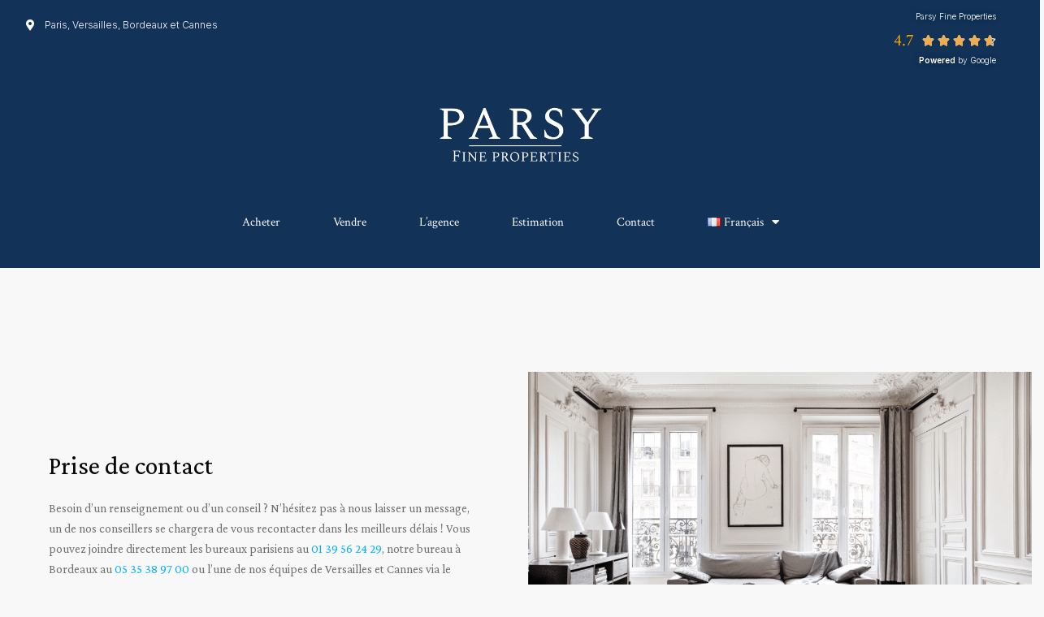

--- FILE ---
content_type: text/css; charset=UTF-8
request_url: https://parsyfineproperties.fr/wp-content/uploads/elementor/css/post-6.css?ver=1710704723
body_size: -254
content:
.elementor-kit-6{--e-global-color-primary:#1A4170;--e-global-color-secondary:#54595F;--e-global-color-text:#7A7A7A;--e-global-color-accent:#61CE70;--e-global-color-11fc17d:#1A4170;--e-global-color-903d2a5:#123257;--e-global-typography-primary-font-family:"Crimson Pro";--e-global-typography-primary-font-weight:600;--e-global-typography-secondary-font-family:"Crimson Pro";--e-global-typography-secondary-font-weight:400;--e-global-typography-text-font-family:"Crimson Pro";--e-global-typography-text-font-weight:400;--e-global-typography-accent-font-family:"Crimson Pro";--e-global-typography-accent-font-weight:500;--e-global-typography-93c2e48-font-family:"Fanwood Text";--e-global-typography-93c2e48-font-weight:600;font-family:"Crimson Text", Sans-serif;}.elementor-kit-6 h1{font-family:"Crimson Text", Sans-serif;}.elementor-kit-6 h2{font-family:"Crimson Text", Sans-serif;}.elementor-section.elementor-section-boxed > .elementor-container{max-width:960px;}.e-con{--container-max-width:960px;}.elementor-widget:not(:last-child){margin-block-end:20px;}.elementor-element{--widgets-spacing:20px 20px;}{}h1.entry-title{display:var(--page-title-display);}.elementor-kit-6 e-page-transition{background-color:#FFBC7D;}@media(max-width:1024px){.elementor-section.elementor-section-boxed > .elementor-container{max-width:1024px;}.e-con{--container-max-width:1024px;}}@media(max-width:800px){.elementor-section.elementor-section-boxed > .elementor-container{max-width:990px;}.e-con{--container-max-width:990px;}}

--- FILE ---
content_type: text/css; charset=UTF-8
request_url: https://parsyfineproperties.fr/wp-content/uploads/elementor/css/post-7184.css?ver=1710704929
body_size: 63
content:
.elementor-7184 .elementor-element.elementor-element-9b16010 > .elementor-container{max-width:1300px;}.elementor-7184 .elementor-element.elementor-element-9b16010{padding:120px 0px 120px 0px;}.elementor-bc-flex-widget .elementor-7184 .elementor-element.elementor-element-2ec62722.elementor-column .elementor-widget-wrap{align-items:center;}.elementor-7184 .elementor-element.elementor-element-2ec62722.elementor-column.elementor-element[data-element_type="column"] > .elementor-widget-wrap.elementor-element-populated{align-content:center;align-items:center;}.elementor-7184 .elementor-element.elementor-element-2ec62722 > .elementor-element-populated{padding:0px 60px 0px 60px;}.elementor-7184 .elementor-element.elementor-element-260bbd7{text-align:left;}.elementor-7184 .elementor-element.elementor-element-260bbd7 .bdt-ep-advanced-heading-main-title-inner{color:#050505;-webkit-text-stroke-color:#050505;font-family:var( --e-global-typography-secondary-font-family ), Sans-serif;font-weight:var( --e-global-typography-secondary-font-weight );}.elementor-7184 .elementor-element.elementor-element-260bbd7 > .elementor-widget-container{margin:0px 0px 0px 0px;padding:0px 0px 0px 0px;}.elementor-7184 .elementor-element.elementor-element-4a207f2c{text-align:left;color:#6F6F6F;font-family:var( --e-global-typography-secondary-font-family ), Sans-serif;font-weight:var( --e-global-typography-secondary-font-weight );}.elementor-7184 .elementor-element.elementor-element-e147290{width:var( --container-widget-width, 100.222% );max-width:100.222%;--container-widget-width:100.222%;--container-widget-flex-grow:0;}.elementor-7184 .elementor-element.elementor-element-e147290.elementor-element{--flex-grow:0;--flex-shrink:0;}.elementor-bc-flex-widget .elementor-7184 .elementor-element.elementor-element-2dcb911a.elementor-column .elementor-widget-wrap{align-items:center;}.elementor-7184 .elementor-element.elementor-element-2dcb911a.elementor-column.elementor-element[data-element_type="column"] > .elementor-widget-wrap.elementor-element-populated{align-content:center;align-items:center;}.elementor-7184 .elementor-element.elementor-element-2dcb911a.elementor-column > .elementor-widget-wrap{justify-content:center;}.elementor-7184 .elementor-element.elementor-element-eb1bbb0 > .elementor-element-populated{padding:60px 60px 60px 60px;}.elementor-7184 .elementor-element.elementor-element-5be309a6{text-align:left;}.elementor-7184 .elementor-element.elementor-element-5be309a6 .bdt-ep-advanced-heading-main-title-inner{color:#050505;-webkit-text-stroke-color:#050505;font-family:var( --e-global-typography-secondary-font-family ), Sans-serif;font-weight:var( --e-global-typography-secondary-font-weight );}.elementor-7184 .elementor-element.elementor-element-5be309a6 > .elementor-widget-container{margin:0px 0px 0px 0px;padding:0px 0px 0px 0px;}.elementor-widget .tippy-tooltip .tippy-content{text-align:center;}@media(max-width:1024px) and (min-width:801px){.elementor-7184 .elementor-element.elementor-element-2ec62722{width:100%;}.elementor-7184 .elementor-element.elementor-element-2dcb911a{width:100%;}}@media(max-width:1024px){.elementor-7184 .elementor-element.elementor-element-9b16010{padding:80px 30px 80px 30px;}.elementor-7184 .elementor-element.elementor-element-2ec62722 > .elementor-element-populated{padding:30px 30px 0px 30px;}}@media(max-width:800px){.elementor-7184 .elementor-element.elementor-element-9b16010{padding:50px 15px 50px 15px;}.elementor-7184 .elementor-element.elementor-element-2ec62722 > .elementor-element-populated{padding:20px 10px 0px 10px;}}

--- FILE ---
content_type: text/css; charset=UTF-8
request_url: https://parsyfineproperties.fr/wp-content/uploads/elementor/css/post-85.css?ver=1710704724
body_size: 612
content:
.elementor-85 .elementor-element.elementor-element-11cde88:not(.elementor-motion-effects-element-type-background), .elementor-85 .elementor-element.elementor-element-11cde88 > .elementor-motion-effects-container > .elementor-motion-effects-layer{background-color:#123257;}.elementor-85 .elementor-element.elementor-element-11cde88{transition:background 0.3s, border 0.3s, border-radius 0.3s, box-shadow 0.3s;margin-top:-2px;margin-bottom:-2px;}.elementor-85 .elementor-element.elementor-element-11cde88 > .elementor-background-overlay{transition:background 0.3s, border-radius 0.3s, opacity 0.3s;}.elementor-85 .elementor-element.elementor-element-45527c2 .elementor-icon-list-icon i{color:#FDFDFD;transition:color 0.3s;}.elementor-85 .elementor-element.elementor-element-45527c2 .elementor-icon-list-icon svg{fill:#FDFDFD;transition:fill 0.3s;}.elementor-85 .elementor-element.elementor-element-45527c2{--e-icon-list-icon-size:14px;--icon-vertical-offset:0px;}.elementor-85 .elementor-element.elementor-element-45527c2 .elementor-icon-list-item > .elementor-icon-list-text, .elementor-85 .elementor-element.elementor-element-45527c2 .elementor-icon-list-item > a{font-family:"Inter", Sans-serif;font-size:12px;font-weight:300;}.elementor-85 .elementor-element.elementor-element-45527c2 .elementor-icon-list-text{color:#FFFFFF;transition:color 0.3s;}.elementor-85 .elementor-element.elementor-element-45527c2 > .elementor-widget-container{padding:0% 0% 0% 2%;}.elementor-bc-flex-widget .elementor-85 .elementor-element.elementor-element-77a4ab1.elementor-column .elementor-widget-wrap{align-items:flex-start;}.elementor-85 .elementor-element.elementor-element-77a4ab1.elementor-column.elementor-element[data-element_type="column"] > .elementor-widget-wrap.elementor-element-populated{align-content:flex-start;align-items:flex-start;}.elementor-85 .elementor-element.elementor-element-77a4ab1.elementor-column > .elementor-widget-wrap{justify-content:flex-end;}.elementor-85 .elementor-element.elementor-element-77a4ab1 > .elementor-widget-wrap > .elementor-widget:not(.elementor-widget__width-auto):not(.elementor-widget__width-initial):not(:last-child):not(.elementor-absolute){margin-bottom:0px;}.elementor-85 .elementor-element.elementor-element-77a4ab1 > .elementor-element-populated{padding:0% 7% 0% 0%;}.elementor-85 .elementor-element.elementor-element-8833e0b{text-align:right;color:#FFFFFF;font-family:"Inter", Sans-serif;font-size:10px;text-shadow:0px 0px 10px rgba(0,0,0,0.3);}.elementor-85 .elementor-element.elementor-element-8833e0b > .elementor-widget-container{margin:0% 0% -2% 0%;padding:0px 0px 0px 0px;}.elementor-85 .elementor-element.elementor-element-882db42{text-align:right;}.elementor-85 .elementor-element.elementor-element-882db42 .elementor-star-rating__title{color:#FFA600;font-size:21px;font-weight:500;}.elementor-85 .elementor-element.elementor-element-882db42 .elementor-star-rating{font-size:15px;}body:not(.rtl) .elementor-85 .elementor-element.elementor-element-882db42 .elementor-star-rating i:not(:last-of-type){margin-right:4px;}body.rtl .elementor-85 .elementor-element.elementor-element-882db42 .elementor-star-rating i:not(:last-of-type){margin-left:4px;}.elementor-85 .elementor-element.elementor-element-882db42 .elementor-star-rating i{color:#F9F9F8;}.elementor-85 .elementor-element.elementor-element-882db42 > .elementor-widget-container{margin:0% 0% 0% 0%;padding:0% 0% 0% 0%;}.elementor-85 .elementor-element.elementor-element-bc9175f{text-align:right;color:#FFFFFF;font-family:"Inter", Sans-serif;font-size:10px;text-shadow:0px 0px 10px rgba(0,0,0,0.3);}.elementor-85 .elementor-element.elementor-element-bc9175f > .elementor-widget-container{margin:0% 0% 0% 0%;padding:0px 0px 0px 0px;}.elementor-85 .elementor-element.elementor-element-75febf7{text-align:center;}.elementor-85 .elementor-element.elementor-element-75febf7 img{width:67%;}.elementor-85 .elementor-element.elementor-element-75febf7 > .elementor-widget-container{margin:-15px -15px -15px -15px;}.elementor-85 .elementor-element.elementor-element-8350688 .elementor-menu-toggle{margin:0 auto;}.elementor-85 .elementor-element.elementor-element-8350688 .elementor-nav-menu .elementor-item{font-weight:400;}.elementor-85 .elementor-element.elementor-element-8350688 .elementor-nav-menu--main .elementor-item{color:#FFFFFF;fill:#FFFFFF;}.elementor-85 .elementor-element.elementor-element-8350688 .elementor-nav-menu--main .elementor-item:hover,
					.elementor-85 .elementor-element.elementor-element-8350688 .elementor-nav-menu--main .elementor-item.elementor-item-active,
					.elementor-85 .elementor-element.elementor-element-8350688 .elementor-nav-menu--main .elementor-item.highlighted,
					.elementor-85 .elementor-element.elementor-element-8350688 .elementor-nav-menu--main .elementor-item:focus{color:#FFFFFF;fill:#FFFFFF;}.elementor-85 .elementor-element.elementor-element-8350688 .elementor-nav-menu--main .elementor-item.elementor-item-active{color:#FFFFFF;}.elementor-85 .elementor-element.elementor-element-8350688{--e-nav-menu-horizontal-menu-item-margin:calc( 25px / 2 );}.elementor-85 .elementor-element.elementor-element-8350688 .elementor-nav-menu--main:not(.elementor-nav-menu--layout-horizontal) .elementor-nav-menu > li:not(:last-child){margin-bottom:25px;}.elementor-85 .elementor-element.elementor-element-8350688 > .elementor-widget-container{margin:0px 23px 23px 0px;}.elementor-85 .elementor-element.elementor-element-4b937ac2:not(.elementor-motion-effects-element-type-background), .elementor-85 .elementor-element.elementor-element-4b937ac2 > .elementor-motion-effects-container > .elementor-motion-effects-layer{background-color:var( --e-global-color-903d2a5 );}.elementor-85 .elementor-element.elementor-element-4b937ac2{transition:background 0.3s, border 0.3s, border-radius 0.3s, box-shadow 0.3s;}.elementor-85 .elementor-element.elementor-element-4b937ac2 > .elementor-background-overlay{transition:background 0.3s, border-radius 0.3s, opacity 0.3s;}.elementor-85 .elementor-element.elementor-element-1de7a9e9:not(.elementor-motion-effects-element-type-background) > .elementor-widget-wrap, .elementor-85 .elementor-element.elementor-element-1de7a9e9 > .elementor-widget-wrap > .elementor-motion-effects-container > .elementor-motion-effects-layer{background-color:#2F010100;}.elementor-85 .elementor-element.elementor-element-1de7a9e9 > .elementor-element-populated{transition:background 0.3s, border 0.3s, border-radius 0.3s, box-shadow 0.3s;}.elementor-85 .elementor-element.elementor-element-1de7a9e9 > .elementor-element-populated > .elementor-background-overlay{transition:background 0.3s, border-radius 0.3s, opacity 0.3s;}.elementor-85 .elementor-element.elementor-element-18287840 .elementor-menu-toggle{margin:0 auto;background-color:#563C3C00;}.elementor-85 .elementor-element.elementor-element-18287840 .elementor-nav-menu .elementor-item{font-family:var( --e-global-typography-primary-font-family ), Sans-serif;font-weight:var( --e-global-typography-primary-font-weight );}.elementor-85 .elementor-element.elementor-element-18287840 .elementor-nav-menu--main .elementor-item{color:var( --e-global-color-primary );fill:var( --e-global-color-primary );}.elementor-85 .elementor-element.elementor-element-18287840 div.elementor-menu-toggle{color:#FFFFFF;}.elementor-85 .elementor-element.elementor-element-18287840 div.elementor-menu-toggle svg{fill:#FFFFFF;}.elementor-widget .tippy-tooltip .tippy-content{text-align:center;}@media(max-width:800px){.elementor-85 .elementor-element.elementor-element-4b937ac2{z-index:3;}.elementor-85 .elementor-element.elementor-element-1de7a9e9{width:20%;}.elementor-bc-flex-widget .elementor-85 .elementor-element.elementor-element-1de7a9e9.elementor-column .elementor-widget-wrap{align-items:center;}.elementor-85 .elementor-element.elementor-element-1de7a9e9.elementor-column.elementor-element[data-element_type="column"] > .elementor-widget-wrap.elementor-element-populated{align-content:center;align-items:center;}.elementor-85 .elementor-element.elementor-element-1de7a9e9 > .elementor-element-populated{padding:0px 0px 0px 0px;}.elementor-85 .elementor-element.elementor-element-18287840{--nav-menu-icon-size:18px;}.elementor-85 .elementor-element.elementor-element-18287840 > .elementor-widget-container{padding:4% 4% 4% 4%;}.elementor-85 .elementor-element.elementor-element-28467579{width:60%;}.elementor-85 .elementor-element.elementor-element-28467579 > .elementor-element-populated{margin:0px 0px 0px 0px;--e-column-margin-right:0px;--e-column-margin-left:0px;padding:0px 0px 0px 0px;}.elementor-85 .elementor-element.elementor-element-1a895d06 img{width:40%;}.elementor-85 .elementor-element.elementor-element-1a895d06 > .elementor-widget-container{margin:0px 0px 0px 0px;padding:0px 0px 0px 0px;}.elementor-85 .elementor-element.elementor-element-587e5cb6{width:20%;}.elementor-bc-flex-widget .elementor-85 .elementor-element.elementor-element-587e5cb6.elementor-column .elementor-widget-wrap{align-items:center;}.elementor-85 .elementor-element.elementor-element-587e5cb6.elementor-column.elementor-element[data-element_type="column"] > .elementor-widget-wrap.elementor-element-populated{align-content:center;align-items:center;}.elementor-85 .elementor-element.elementor-element-587e5cb6.elementor-column > .elementor-widget-wrap{justify-content:center;}}@media(min-width:801px){.elementor-85 .elementor-element.elementor-element-d5ba0c3{width:100%;}}

--- FILE ---
content_type: text/css; charset=UTF-8
request_url: https://parsyfineproperties.fr/wp-content/uploads/elementor/css/post-94.css?ver=1710704724
body_size: 778
content:
.elementor-94 .elementor-element.elementor-element-51e41f4b > .elementor-background-overlay{background-color:#123257;opacity:1;}.elementor-94 .elementor-element.elementor-element-51e41f4b{margin-top:0px;margin-bottom:0px;padding:29px 20px 15px 020px;z-index:0;}.elementor-94 .elementor-element.elementor-element-58b440ea.elementor-column > .elementor-widget-wrap{justify-content:center;}.elementor-94 .elementor-element.elementor-element-57a866a{margin-top:020px;margin-bottom:020px;padding:0% 5% 0% 5%;}.elementor-94 .elementor-element.elementor-element-6d5f5938 > .elementor-element-populated{margin:0px 0px 0px 0px;--e-column-margin-right:0px;--e-column-margin-left:0px;padding:0em 03em 0em 5em;}.elementor-94 .elementor-element.elementor-element-7b1abc3e .elementor-heading-title{color:#FFFFFF;font-family:"Playfair Display", Sans-serif;font-size:20px;font-weight:600;letter-spacing:1px;}.elementor-94 .elementor-element.elementor-element-6a90b6df{text-align:justify;color:#FFFFFFF0;font-family:"Crimson Pro", Sans-serif;font-weight:300;}.elementor-94 .elementor-element.elementor-element-6a90b6df > .elementor-widget-container{margin:0px 0px -10px 0px;}.elementor-94 .elementor-element.elementor-element-7b59c583 > .elementor-element-populated{padding:0em 1em 0em 0em;}.elementor-94 .elementor-element.elementor-element-3985fcdd .elementor-heading-title{color:#FFFFFF;font-family:"Playfair Display", Sans-serif;font-size:20px;font-weight:600;letter-spacing:1px;}.elementor-94 .elementor-element.elementor-element-38c55a76 .elementor-icon-list-items:not(.elementor-inline-items) .elementor-icon-list-item:not(:last-child){padding-bottom:calc(5px/2);}.elementor-94 .elementor-element.elementor-element-38c55a76 .elementor-icon-list-items:not(.elementor-inline-items) .elementor-icon-list-item:not(:first-child){margin-top:calc(5px/2);}.elementor-94 .elementor-element.elementor-element-38c55a76 .elementor-icon-list-items.elementor-inline-items .elementor-icon-list-item{margin-right:calc(5px/2);margin-left:calc(5px/2);}.elementor-94 .elementor-element.elementor-element-38c55a76 .elementor-icon-list-items.elementor-inline-items{margin-right:calc(-5px/2);margin-left:calc(-5px/2);}body.rtl .elementor-94 .elementor-element.elementor-element-38c55a76 .elementor-icon-list-items.elementor-inline-items .elementor-icon-list-item:after{left:calc(-5px/2);}body:not(.rtl) .elementor-94 .elementor-element.elementor-element-38c55a76 .elementor-icon-list-items.elementor-inline-items .elementor-icon-list-item:after{right:calc(-5px/2);}.elementor-94 .elementor-element.elementor-element-38c55a76 .elementor-icon-list-icon i{color:#FFFFFF;transition:color 0.3s;}.elementor-94 .elementor-element.elementor-element-38c55a76 .elementor-icon-list-icon svg{fill:#FFFFFF;transition:fill 0.3s;}.elementor-94 .elementor-element.elementor-element-38c55a76{--e-icon-list-icon-size:7px;--icon-vertical-offset:0px;}.elementor-94 .elementor-element.elementor-element-38c55a76 .elementor-icon-list-item > .elementor-icon-list-text, .elementor-94 .elementor-element.elementor-element-38c55a76 .elementor-icon-list-item > a{font-family:"Crimson Pro", Sans-serif;font-weight:300;}.elementor-94 .elementor-element.elementor-element-38c55a76 .elementor-icon-list-text{color:#FFFFFF;transition:color 0.3s;}.elementor-94 .elementor-element.elementor-element-2c56c58.elementor-column > .elementor-widget-wrap{justify-content:flex-end;}.elementor-94 .elementor-element.elementor-element-2c56c58 > .elementor-element-populated{padding:0px 0px 0px 0px;}.elementor-94 .elementor-element.elementor-element-52397756 .elementor-heading-title{color:#FFFFFF;font-family:"Playfair Display", Sans-serif;font-size:20px;font-weight:600;letter-spacing:1px;}.elementor-94 .elementor-element.elementor-element-40acd01c .elementor-icon-list-items:not(.elementor-inline-items) .elementor-icon-list-item:not(:last-child){padding-bottom:calc(20px/2);}.elementor-94 .elementor-element.elementor-element-40acd01c .elementor-icon-list-items:not(.elementor-inline-items) .elementor-icon-list-item:not(:first-child){margin-top:calc(20px/2);}.elementor-94 .elementor-element.elementor-element-40acd01c .elementor-icon-list-items.elementor-inline-items .elementor-icon-list-item{margin-right:calc(20px/2);margin-left:calc(20px/2);}.elementor-94 .elementor-element.elementor-element-40acd01c .elementor-icon-list-items.elementor-inline-items{margin-right:calc(-20px/2);margin-left:calc(-20px/2);}body.rtl .elementor-94 .elementor-element.elementor-element-40acd01c .elementor-icon-list-items.elementor-inline-items .elementor-icon-list-item:after{left:calc(-20px/2);}body:not(.rtl) .elementor-94 .elementor-element.elementor-element-40acd01c .elementor-icon-list-items.elementor-inline-items .elementor-icon-list-item:after{right:calc(-20px/2);}.elementor-94 .elementor-element.elementor-element-40acd01c .elementor-icon-list-icon i{color:#FFFFFF;transition:color 0.3s;}.elementor-94 .elementor-element.elementor-element-40acd01c .elementor-icon-list-icon svg{fill:#FFFFFF;transition:fill 0.3s;}.elementor-94 .elementor-element.elementor-element-40acd01c{--e-icon-list-icon-size:15px;--icon-vertical-offset:0px;}.elementor-94 .elementor-element.elementor-element-40acd01c .elementor-icon-list-item > .elementor-icon-list-text, .elementor-94 .elementor-element.elementor-element-40acd01c .elementor-icon-list-item > a{font-family:"Crimson Pro", Sans-serif;font-weight:300;}.elementor-94 .elementor-element.elementor-element-40acd01c .elementor-icon-list-text{color:#FFFFFF;transition:color 0.3s;}.elementor-bc-flex-widget .elementor-94 .elementor-element.elementor-element-1487ac2c.elementor-column .elementor-widget-wrap{align-items:center;}.elementor-94 .elementor-element.elementor-element-1487ac2c.elementor-column.elementor-element[data-element_type="column"] > .elementor-widget-wrap.elementor-element-populated{align-content:center;align-items:center;}.elementor-94 .elementor-element.elementor-element-7833d274 img{width:40%;}.elementor-94 .elementor-element.elementor-element-7833d274 > .elementor-widget-container{margin:-30px -30px -30px -30px;}.elementor-94 .elementor-element.elementor-element-179adcfb{--divider-border-style:solid;--divider-color:#78787830;--divider-border-width:1px;}.elementor-94 .elementor-element.elementor-element-179adcfb .elementor-divider-separator{width:100%;}.elementor-94 .elementor-element.elementor-element-179adcfb .elementor-divider{padding-block-start:2px;padding-block-end:2px;}.elementor-bc-flex-widget .elementor-94 .elementor-element.elementor-element-49f74993.elementor-column .elementor-widget-wrap{align-items:center;}.elementor-94 .elementor-element.elementor-element-49f74993.elementor-column.elementor-element[data-element_type="column"] > .elementor-widget-wrap.elementor-element-populated{align-content:center;align-items:center;}.elementor-94 .elementor-element.elementor-element-49f74993 > .elementor-element-populated{padding:0px 0px 0px 0px;}.elementor-94 .elementor-element.elementor-element-5bde4d1a{color:#FFFFFF;font-size:13px;}.elementor-94 .elementor-element.elementor-element-5bde4d1a.elementor-element{--flex-grow:0;--flex-shrink:0;}.elementor-bc-flex-widget .elementor-94 .elementor-element.elementor-element-33274b08.elementor-column .elementor-widget-wrap{align-items:center;}.elementor-94 .elementor-element.elementor-element-33274b08.elementor-column.elementor-element[data-element_type="column"] > .elementor-widget-wrap.elementor-element-populated{align-content:center;align-items:center;}.elementor-bc-flex-widget .elementor-94 .elementor-element.elementor-element-20d2de59.elementor-column .elementor-widget-wrap{align-items:center;}.elementor-94 .elementor-element.elementor-element-20d2de59.elementor-column.elementor-element[data-element_type="column"] > .elementor-widget-wrap.elementor-element-populated{align-content:center;align-items:center;}.elementor-94 .elementor-element.elementor-element-20d2de59 > .elementor-element-populated{padding:0px 0px 0px 0px;}.elementor-94 .elementor-element.elementor-element-156fee3a{--grid-template-columns:repeat(0, auto);--icon-size:20px;--grid-column-gap:5px;--grid-row-gap:0px;}.elementor-94 .elementor-element.elementor-element-156fee3a .elementor-widget-container{text-align:right;}.elementor-94 .elementor-element.elementor-element-156fee3a .elementor-social-icon{background-color:#FFFFFF00;}.elementor-94 .elementor-element.elementor-element-156fee3a .elementor-social-icon i{color:#FFFFFF;}.elementor-94 .elementor-element.elementor-element-156fee3a .elementor-social-icon svg{fill:#FFFFFF;}.elementor-widget .tippy-tooltip .tippy-content{text-align:center;}@media(min-width:801px){.elementor-94 .elementor-element.elementor-element-58b440ea{width:100%;}.elementor-94 .elementor-element.elementor-element-6d5f5938{width:34.121%;}.elementor-94 .elementor-element.elementor-element-7b59c583{width:24.088%;}.elementor-94 .elementor-element.elementor-element-2c56c58{width:16.77%;}.elementor-94 .elementor-element.elementor-element-49f74993{width:49%;}.elementor-94 .elementor-element.elementor-element-33274b08{width:21.954%;}.elementor-94 .elementor-element.elementor-element-20d2de59{width:28.233%;}}@media(max-width:1024px) and (min-width:801px){.elementor-94 .elementor-element.elementor-element-6d5f5938{width:33%;}.elementor-94 .elementor-element.elementor-element-7b59c583{width:33%;}.elementor-94 .elementor-element.elementor-element-2c56c58{width:33%;}.elementor-94 .elementor-element.elementor-element-49f74993{width:49%;}.elementor-94 .elementor-element.elementor-element-20d2de59{width:45%;}}@media(max-width:1024px){.elementor-94 .elementor-element.elementor-element-58b440ea > .elementor-element-populated{margin:30px 10px 0px 10px;--e-column-margin-right:10px;--e-column-margin-left:10px;}.elementor-94 .elementor-element.elementor-element-57a866a{padding:0px 0px 30px 0px;}.elementor-94 .elementor-element.elementor-element-6d5f5938 > .elementor-element-populated{margin:0px 0px 30px 0px;--e-column-margin-right:0px;--e-column-margin-left:0px;}.elementor-94 .elementor-element.elementor-element-7b1abc3e .elementor-heading-title{font-size:19px;}.elementor-94 .elementor-element.elementor-element-6a90b6df > .elementor-widget-container{margin:0px 0px -10px 0px;}.elementor-94 .elementor-element.elementor-element-3985fcdd .elementor-heading-title{font-size:19px;}.elementor-94 .elementor-element.elementor-element-38c55a76{--e-icon-list-icon-size:14px;}.elementor-94 .elementor-element.elementor-element-52397756 .elementor-heading-title{font-size:19px;}.elementor-94 .elementor-element.elementor-element-40acd01c{--e-icon-list-icon-size:14px;}.elementor-94 .elementor-element.elementor-element-7833d274 img{width:13%;}.elementor-94 .elementor-element.elementor-element-5bde4d1a{width:var( --container-widget-width, 536.695px );max-width:536.695px;--container-widget-width:536.695px;--container-widget-flex-grow:0;}}@media(max-width:800px){.elementor-94 .elementor-element.elementor-element-51e41f4b{padding:10px 0px 15px 0px;}.elementor-94 .elementor-element.elementor-element-58b440ea > .elementor-element-populated{margin:40px 0px 0px 0px;--e-column-margin-right:0px;--e-column-margin-left:0px;padding:0px 10px 0px 10px;}.elementor-94 .elementor-element.elementor-element-57a866a{padding:4px 4px 30px 4px;}.elementor-94 .elementor-element.elementor-element-6d5f5938 > .elementor-element-populated{margin:0px 0px 30px 0px;--e-column-margin-right:0px;--e-column-margin-left:0px;padding:10px 0px 10px 0px;}.elementor-94 .elementor-element.elementor-element-7b1abc3e .elementor-heading-title{font-size:18px;}.elementor-94 .elementor-element.elementor-element-7b59c583 > .elementor-element-populated{margin:0px 0px 30px 0px;--e-column-margin-right:0px;--e-column-margin-left:0px;}.elementor-94 .elementor-element.elementor-element-3985fcdd{text-align:left;}.elementor-94 .elementor-element.elementor-element-3985fcdd .elementor-heading-title{font-size:18px;}.elementor-94 .elementor-element.elementor-element-38c55a76{--e-icon-list-icon-size:13px;}.elementor-94 .elementor-element.elementor-element-2c56c58 > .elementor-element-populated{margin:0px 0px 40px 0px;--e-column-margin-right:0px;--e-column-margin-left:0px;}.elementor-94 .elementor-element.elementor-element-52397756 .elementor-heading-title{font-size:18px;}.elementor-94 .elementor-element.elementor-element-40acd01c{--e-icon-list-icon-size:13px;}.elementor-94 .elementor-element.elementor-element-7833d274 img{width:25%;max-width:100%;}.elementor-94 .elementor-element.elementor-element-49f74993 > .elementor-element-populated{margin:0px 0px 30px 0px;--e-column-margin-right:0px;--e-column-margin-left:0px;}.elementor-94 .elementor-element.elementor-element-20d2de59.elementor-column > .elementor-widget-wrap{justify-content:center;}.elementor-94 .elementor-element.elementor-element-156fee3a .elementor-widget-container{text-align:center;}}

--- FILE ---
content_type: text/css; charset=UTF-8
request_url: https://parsyfineproperties.fr/wp-content/uploads/elementor/css/post-8543.css?ver=1710704930
body_size: 1142
content:
.elementor-8543 .elementor-element.elementor-element-3b11ead .mf-input, .elementor-8543 .elementor-element.elementor-element-3b11ead .elementor-8543 .elementor-element.elementor-element-3b11ead .mf-input-wrapper .iti--separate-dial-code .iti__selected-flag, .elementor-8543 .elementor-element.elementor-element-3b11ead .mf-input-wrapper .iti--separate-dial-code .iti__selected-dial-code{color:#000000;}.elementor-8543 .elementor-element.elementor-element-3b11ead .irs--round .irs-bar, .elementor-8543 .elementor-element.elementor-element-3b11ead .irs--round .irs-from, .elementor-8543 .elementor-element.elementor-element-3b11ead .irs--round .irs-to, .elementor-8543 .elementor-element.elementor-element-3b11ead .irs--round .irs-single{background-color:#000000;}.elementor-8543 .elementor-element.elementor-element-3b11ead .irs--round .irs-handle{border-color:#000000;}.elementor-8543 .elementor-element.elementor-element-3b11ead .irs--round .irs-from:before, .elementor-8543 .elementor-element.elementor-element-3b11ead .irs--round .irs-to:before, .elementor-8543 .elementor-element.elementor-element-3b11ead .irs--round .irs-single:before{border-top-color:#000000;}.elementor-8543 .elementor-element.elementor-element-3b11ead .mf_select__single-value{color:#000000;}.elementor-8543 .elementor-element.elementor-element-3b11ead .mf-input-wrapper{border-color:#000000;}.elementor-8543 .elementor-element.elementor-element-3b11ead .mf-input-wrapper .input-range__track--active{background-color:#000000;}.elementor-8543 .elementor-element.elementor-element-3b11ead .mf-input-wrapper .asRange .asRange-pointer .asRange-tip{background-color:#000000;border-color:#000000;}.elementor-8543 .elementor-element.elementor-element-3b11ead .mf-input-file-upload-label, .elementor-8543 .elementor-element.elementor-element-3b11ead .mf-input-calculation-total{color:#000000;}.elementor-8543 .elementor-element.elementor-element-3b11ead .mf-input-file-upload-label svg path{stroke:#000000;fill:#000000;}.elementor-8543 .elementor-element.elementor-element-3b11ead .mf_multiselect__multi-value__label, .elementor-8543 .elementor-element.elementor-element-3b11ead .mf_multiselect__multi-value__remove,.elementor-8543 .elementor-element.elementor-element-3b11ead .mf_multiselect__menu-notice--no-options{color:#000000;}.elementor-8543 .elementor-element.elementor-element-3b11ead .mf-input:hover, .elementor-8543 .elementor-element.elementor-element-3b11ead .mf-input-wrapper:hover .iti--separate-dial-code .iti__selected-flag, .elementor-8543 .elementor-element.elementor-element-3b11ead .mf-input-wrapper:hover .iti--separate-dial-code .iti__selected-dial-code{color:#000000;}.elementor-8543 .elementor-element.elementor-element-3b11ead .irs--round .irs-handle:hover{border-color:#000000;}.elementor-8543 .elementor-element.elementor-element-3b11ead .mf-input-file-upload-label:hover{color:#000000;}.elementor-8543 .elementor-element.elementor-element-3b11ead .mf-input:hover .mf_select__single-value{color:#000000;}.elementor-8543 .elementor-element.elementor-element-3b11ead .mf-file-upload-container:hover .mf-input-file-upload-label svg path{stroke:#000000;fill:#000000;}.elementor-8543 .elementor-element.elementor-element-3b11ead .mf_multiselect__multi-value:hover .mf_multiselect__multi-value__label, .elementor-8543 .elementor-element.elementor-element-3b11ead .mf_multiselect__multi-value:hover .mf_multiselect__multi-value__remove,.elementor-8543 .elementor-element.elementor-element-3b11ead .mf_multiselect__menu-notice--no-options:hover{color:#000000;}.elementor-8543 .elementor-element.elementor-element-3b11ead .mf-input:focus, .elementor-8543 .elementor-element.elementor-element-3b11ead .mf-input-wrapper:focus .iti--separate-dial-code .iti__selected-flag, .elementor-8543 .elementor-element.elementor-element-3b11ead .mf-input-wrapper:focus .iti--separate-dial-code .iti__selected-dial-code{color:#000000;}.elementor-8543 .elementor-element.elementor-element-3b11ead .irs--round .irs-handle:focus{border-color:#000000;}.elementor-8543 .elementor-element.elementor-element-3b11ead .mf-file-upload-container:focus .mf-input-file-upload-label, .elementor-8543 .elementor-element.elementor-element-3b11ead .mf-file-upload-container:focus .mf-image-label, .elementor-8543 .elementor-element.elementor-element-3b11ead .mf-input-calculation-total:focus{color:#000000;}.elementor-8543 .elementor-element.elementor-element-3b11ead .mf-input > .mf_select__control--is-focused .mf_select__single-value{color:#000000;}.elementor-8543 .elementor-element.elementor-element-3b11ead .mf-file-upload-container:focus .mf-input-file-upload-label svg path{stroke:#000000;fill:#000000;}.elementor-8543 .elementor-element.elementor-element-3b11ead .mf-input-calculation-total:focus, .elementor-8543 .elementor-element.elementor-element-3b11ead .mf_multiselect__option:focus, .elementor-8543 .elementor-element.elementor-element-3b11ead .mf_multiselect__multi-value:focus .mf_multiselect__multi-value__label, .elementor-8543 .elementor-element.elementor-element-3b11ead .mf_multiselect__multi-value:focus .mf_multiselect__multi-value__remove, .elementor-8543 .elementor-element.elementor-element-3b11ead .mf_multiselect__menu-notice--no-options:focus{color:#000000;}.elementor-8543 .elementor-element.elementor-element-3b11ead .input-range .input-range__track{border-radius:0px;}.elementor-8543 .elementor-element.elementor-element-3b11ead .mf-input{border-radius:0px;}.elementor-8543 .elementor-element.elementor-element-3b11ead .mf-file-upload-container .mf-input-file-upload-label, .elementor-8543 .elementor-element.elementor-element-3b11ead .mf-input-wrapper .iti--separate-dial-code .iti__selected-flag, .elementor-8543 .elementor-element.elementor-element-3b11ead .mf-input-calculation-total{border-radius:0px;}.elementor-8543 .elementor-element.elementor-element-3b11ead .mf-input-select > .mf_select__control, .elementor-8543 .elementor-element.elementor-element-3b11ead .mf-input-multiselect .mf_multiselect__control, .elementor-8543 .elementor-element.elementor-element-3b11ead .mf_multiselect__option, .elementor-8543 .elementor-element.elementor-element-3b11ead .mf_multiselect__multi-value__label, .elementor-8543 .elementor-element.elementor-element-3b11ead .mf_multiselect__multi-value__remove, .elementor-8543 .elementor-element.elementor-element-3b11ead .mf_multiselect__menu-notice--no-options {border-radius:0px;}.elementor-8543 .elementor-element.elementor-element-3b11ead .mf-input:not([type="submit"]):not([type="checkbox"]):not([type="radio"])::-webkit-input-placeholder{color:#c9c1c1;}.elementor-8543 .elementor-element.elementor-element-3b11ead .mf-input:not([type="submit"]):not([type="checkbox"]):not([type="radio"])::-moz-placeholder{color:#c9c1c1;}.elementor-8543 .elementor-element.elementor-element-3b11ead .mf-input:not([type="submit"]):not([type="checkbox"]):not([type="radio"]):-ms-input-placeholder{color:#c9c1c1;}.elementor-8543 .elementor-element.elementor-element-3b11ead .mf-input:not([type="submit"]):not([type="checkbox"]):not([type="radio"]):-moz-placeholder{color:#c9c1c1;}.elementor-8543 .elementor-element.elementor-element-3b11ead .mf-time-input::before{color:#c9c1c1;}.elementor-8543 .elementor-element.elementor-element-3b11ead .mf-input::-webkit-input-placeholder{color:#c9c1c1;}.elementor-8543 .elementor-element.elementor-element-3b11ead .mf-input::-moz-placeholder{color:#c9c1c1;}.elementor-8543 .elementor-element.elementor-element-3b11ead .mf-input:-ms-input-placeholder{color:#c9c1c1;}.elementor-8543 .elementor-element.elementor-element-3b11ead .mf-input:-moz-placeholder{color:#c9c1c1;}.elementor-8543 .elementor-element.elementor-element-3b11ead :is(.mf_select__placeholder, .mf_multiselect__placeholder){color:#c9c1c1;}.elementor-8543 .elementor-element.elementor-element-fcbc7b8 .mf-input, .elementor-8543 .elementor-element.elementor-element-fcbc7b8 .elementor-8543 .elementor-element.elementor-element-fcbc7b8 .mf-input-wrapper .iti--separate-dial-code .iti__selected-flag, .elementor-8543 .elementor-element.elementor-element-fcbc7b8 .mf-input-wrapper .iti--separate-dial-code .iti__selected-dial-code{color:#000000;}.elementor-8543 .elementor-element.elementor-element-fcbc7b8 .irs--round .irs-bar, .elementor-8543 .elementor-element.elementor-element-fcbc7b8 .irs--round .irs-from, .elementor-8543 .elementor-element.elementor-element-fcbc7b8 .irs--round .irs-to, .elementor-8543 .elementor-element.elementor-element-fcbc7b8 .irs--round .irs-single{background-color:#000000;}.elementor-8543 .elementor-element.elementor-element-fcbc7b8 .irs--round .irs-handle{border-color:#000000;}.elementor-8543 .elementor-element.elementor-element-fcbc7b8 .irs--round .irs-from:before, .elementor-8543 .elementor-element.elementor-element-fcbc7b8 .irs--round .irs-to:before, .elementor-8543 .elementor-element.elementor-element-fcbc7b8 .irs--round .irs-single:before{border-top-color:#000000;}.elementor-8543 .elementor-element.elementor-element-fcbc7b8 .mf_select__single-value{color:#000000;}.elementor-8543 .elementor-element.elementor-element-fcbc7b8 .mf-input-wrapper{border-color:#000000;}.elementor-8543 .elementor-element.elementor-element-fcbc7b8 .mf-input-wrapper .input-range__track--active{background-color:#000000;}.elementor-8543 .elementor-element.elementor-element-fcbc7b8 .mf-input-wrapper .asRange .asRange-pointer .asRange-tip{background-color:#000000;border-color:#000000;}.elementor-8543 .elementor-element.elementor-element-fcbc7b8 .mf-input-file-upload-label, .elementor-8543 .elementor-element.elementor-element-fcbc7b8 .mf-input-calculation-total{color:#000000;}.elementor-8543 .elementor-element.elementor-element-fcbc7b8 .mf-input-file-upload-label svg path{stroke:#000000;fill:#000000;}.elementor-8543 .elementor-element.elementor-element-fcbc7b8 .mf_multiselect__multi-value__label, .elementor-8543 .elementor-element.elementor-element-fcbc7b8 .mf_multiselect__multi-value__remove,.elementor-8543 .elementor-element.elementor-element-fcbc7b8 .mf_multiselect__menu-notice--no-options{color:#000000;}.elementor-8543 .elementor-element.elementor-element-fcbc7b8 .mf-input:hover, .elementor-8543 .elementor-element.elementor-element-fcbc7b8 .mf-input-wrapper:hover .iti--separate-dial-code .iti__selected-flag, .elementor-8543 .elementor-element.elementor-element-fcbc7b8 .mf-input-wrapper:hover .iti--separate-dial-code .iti__selected-dial-code{color:#000000;}.elementor-8543 .elementor-element.elementor-element-fcbc7b8 .irs--round .irs-handle:hover{border-color:#000000;}.elementor-8543 .elementor-element.elementor-element-fcbc7b8 .mf-input-file-upload-label:hover{color:#000000;}.elementor-8543 .elementor-element.elementor-element-fcbc7b8 .mf-input:hover .mf_select__single-value{color:#000000;}.elementor-8543 .elementor-element.elementor-element-fcbc7b8 .mf-file-upload-container:hover .mf-input-file-upload-label svg path{stroke:#000000;fill:#000000;}.elementor-8543 .elementor-element.elementor-element-fcbc7b8 .mf_multiselect__multi-value:hover .mf_multiselect__multi-value__label, .elementor-8543 .elementor-element.elementor-element-fcbc7b8 .mf_multiselect__multi-value:hover .mf_multiselect__multi-value__remove,.elementor-8543 .elementor-element.elementor-element-fcbc7b8 .mf_multiselect__menu-notice--no-options:hover{color:#000000;}.elementor-8543 .elementor-element.elementor-element-fcbc7b8 .mf-input:focus, .elementor-8543 .elementor-element.elementor-element-fcbc7b8 .mf-input-wrapper:focus .iti--separate-dial-code .iti__selected-flag, .elementor-8543 .elementor-element.elementor-element-fcbc7b8 .mf-input-wrapper:focus .iti--separate-dial-code .iti__selected-dial-code{color:#000000;}.elementor-8543 .elementor-element.elementor-element-fcbc7b8 .irs--round .irs-handle:focus{border-color:#000000;}.elementor-8543 .elementor-element.elementor-element-fcbc7b8 .mf-file-upload-container:focus .mf-input-file-upload-label, .elementor-8543 .elementor-element.elementor-element-fcbc7b8 .mf-file-upload-container:focus .mf-image-label, .elementor-8543 .elementor-element.elementor-element-fcbc7b8 .mf-input-calculation-total:focus{color:#000000;}.elementor-8543 .elementor-element.elementor-element-fcbc7b8 .mf-input > .mf_select__control--is-focused .mf_select__single-value{color:#000000;}.elementor-8543 .elementor-element.elementor-element-fcbc7b8 .mf-file-upload-container:focus .mf-input-file-upload-label svg path{stroke:#000000;fill:#000000;}.elementor-8543 .elementor-element.elementor-element-fcbc7b8 .mf-input-calculation-total:focus, .elementor-8543 .elementor-element.elementor-element-fcbc7b8 .mf_multiselect__option:focus, .elementor-8543 .elementor-element.elementor-element-fcbc7b8 .mf_multiselect__multi-value:focus .mf_multiselect__multi-value__label, .elementor-8543 .elementor-element.elementor-element-fcbc7b8 .mf_multiselect__multi-value:focus .mf_multiselect__multi-value__remove, .elementor-8543 .elementor-element.elementor-element-fcbc7b8 .mf_multiselect__menu-notice--no-options:focus{color:#000000;}.elementor-8543 .elementor-element.elementor-element-fcbc7b8 .input-range .input-range__track{border-radius:0px;}.elementor-8543 .elementor-element.elementor-element-fcbc7b8 .mf-input{border-radius:0px;}.elementor-8543 .elementor-element.elementor-element-fcbc7b8 .mf-file-upload-container .mf-input-file-upload-label, .elementor-8543 .elementor-element.elementor-element-fcbc7b8 .mf-input-wrapper .iti--separate-dial-code .iti__selected-flag, .elementor-8543 .elementor-element.elementor-element-fcbc7b8 .mf-input-calculation-total{border-radius:0px;}.elementor-8543 .elementor-element.elementor-element-fcbc7b8 .mf-input-select > .mf_select__control, .elementor-8543 .elementor-element.elementor-element-fcbc7b8 .mf-input-multiselect .mf_multiselect__control, .elementor-8543 .elementor-element.elementor-element-fcbc7b8 .mf_multiselect__option, .elementor-8543 .elementor-element.elementor-element-fcbc7b8 .mf_multiselect__multi-value__label, .elementor-8543 .elementor-element.elementor-element-fcbc7b8 .mf_multiselect__multi-value__remove, .elementor-8543 .elementor-element.elementor-element-fcbc7b8 .mf_multiselect__menu-notice--no-options {border-radius:0px;}.elementor-8543 .elementor-element.elementor-element-fcbc7b8 .mf-input:not([type="submit"]):not([type="checkbox"]):not([type="radio"])::-webkit-input-placeholder{color:#c9c1c1;}.elementor-8543 .elementor-element.elementor-element-fcbc7b8 .mf-input:not([type="submit"]):not([type="checkbox"]):not([type="radio"])::-moz-placeholder{color:#c9c1c1;}.elementor-8543 .elementor-element.elementor-element-fcbc7b8 .mf-input:not([type="submit"]):not([type="checkbox"]):not([type="radio"]):-ms-input-placeholder{color:#c9c1c1;}.elementor-8543 .elementor-element.elementor-element-fcbc7b8 .mf-input:not([type="submit"]):not([type="checkbox"]):not([type="radio"]):-moz-placeholder{color:#c9c1c1;}.elementor-8543 .elementor-element.elementor-element-fcbc7b8 .mf-time-input::before{color:#c9c1c1;}.elementor-8543 .elementor-element.elementor-element-fcbc7b8 .mf-input::-webkit-input-placeholder{color:#c9c1c1;}.elementor-8543 .elementor-element.elementor-element-fcbc7b8 .mf-input::-moz-placeholder{color:#c9c1c1;}.elementor-8543 .elementor-element.elementor-element-fcbc7b8 .mf-input:-ms-input-placeholder{color:#c9c1c1;}.elementor-8543 .elementor-element.elementor-element-fcbc7b8 .mf-input:-moz-placeholder{color:#c9c1c1;}.elementor-8543 .elementor-element.elementor-element-fcbc7b8 :is(.mf_select__placeholder, .mf_multiselect__placeholder){color:#c9c1c1;}.elementor-8543 .elementor-element.elementor-element-fcbc7b8 .mf-error-message{color:#FF0000;}.elementor-8543 .elementor-element.elementor-element-5f92e2b .mf-input, .elementor-8543 .elementor-element.elementor-element-5f92e2b .elementor-8543 .elementor-element.elementor-element-5f92e2b .mf-input-wrapper .iti--separate-dial-code .iti__selected-flag, .elementor-8543 .elementor-element.elementor-element-5f92e2b .mf-input-wrapper .iti--separate-dial-code .iti__selected-dial-code{color:#000000;}.elementor-8543 .elementor-element.elementor-element-5f92e2b .irs--round .irs-bar, .elementor-8543 .elementor-element.elementor-element-5f92e2b .irs--round .irs-from, .elementor-8543 .elementor-element.elementor-element-5f92e2b .irs--round .irs-to, .elementor-8543 .elementor-element.elementor-element-5f92e2b .irs--round .irs-single{background-color:#000000;}.elementor-8543 .elementor-element.elementor-element-5f92e2b .irs--round .irs-handle{border-color:#000000;}.elementor-8543 .elementor-element.elementor-element-5f92e2b .irs--round .irs-from:before, .elementor-8543 .elementor-element.elementor-element-5f92e2b .irs--round .irs-to:before, .elementor-8543 .elementor-element.elementor-element-5f92e2b .irs--round .irs-single:before{border-top-color:#000000;}.elementor-8543 .elementor-element.elementor-element-5f92e2b .mf_select__single-value{color:#000000;}.elementor-8543 .elementor-element.elementor-element-5f92e2b .mf-input-wrapper{border-color:#000000;}.elementor-8543 .elementor-element.elementor-element-5f92e2b .mf-input-wrapper .input-range__track--active{background-color:#000000;}.elementor-8543 .elementor-element.elementor-element-5f92e2b .mf-input-wrapper .asRange .asRange-pointer .asRange-tip{background-color:#000000;border-color:#000000;}.elementor-8543 .elementor-element.elementor-element-5f92e2b .mf-input-file-upload-label, .elementor-8543 .elementor-element.elementor-element-5f92e2b .mf-input-calculation-total{color:#000000;}.elementor-8543 .elementor-element.elementor-element-5f92e2b .mf-input-file-upload-label svg path{stroke:#000000;fill:#000000;}.elementor-8543 .elementor-element.elementor-element-5f92e2b .mf_multiselect__multi-value__label, .elementor-8543 .elementor-element.elementor-element-5f92e2b .mf_multiselect__multi-value__remove,.elementor-8543 .elementor-element.elementor-element-5f92e2b .mf_multiselect__menu-notice--no-options{color:#000000;}.elementor-8543 .elementor-element.elementor-element-5f92e2b .mf-input:hover, .elementor-8543 .elementor-element.elementor-element-5f92e2b .mf-input-wrapper:hover .iti--separate-dial-code .iti__selected-flag, .elementor-8543 .elementor-element.elementor-element-5f92e2b .mf-input-wrapper:hover .iti--separate-dial-code .iti__selected-dial-code{color:#000000;}.elementor-8543 .elementor-element.elementor-element-5f92e2b .irs--round .irs-handle:hover{border-color:#000000;}.elementor-8543 .elementor-element.elementor-element-5f92e2b .mf-input-file-upload-label:hover{color:#000000;}.elementor-8543 .elementor-element.elementor-element-5f92e2b .mf-input:hover .mf_select__single-value{color:#000000;}.elementor-8543 .elementor-element.elementor-element-5f92e2b .mf-file-upload-container:hover .mf-input-file-upload-label svg path{stroke:#000000;fill:#000000;}.elementor-8543 .elementor-element.elementor-element-5f92e2b .mf_multiselect__multi-value:hover .mf_multiselect__multi-value__label, .elementor-8543 .elementor-element.elementor-element-5f92e2b .mf_multiselect__multi-value:hover .mf_multiselect__multi-value__remove,.elementor-8543 .elementor-element.elementor-element-5f92e2b .mf_multiselect__menu-notice--no-options:hover{color:#000000;}.elementor-8543 .elementor-element.elementor-element-5f92e2b .mf-input:focus, .elementor-8543 .elementor-element.elementor-element-5f92e2b .mf-input-wrapper:focus .iti--separate-dial-code .iti__selected-flag, .elementor-8543 .elementor-element.elementor-element-5f92e2b .mf-input-wrapper:focus .iti--separate-dial-code .iti__selected-dial-code{color:#000000;}.elementor-8543 .elementor-element.elementor-element-5f92e2b .irs--round .irs-handle:focus{border-color:#000000;}.elementor-8543 .elementor-element.elementor-element-5f92e2b .mf-file-upload-container:focus .mf-input-file-upload-label, .elementor-8543 .elementor-element.elementor-element-5f92e2b .mf-file-upload-container:focus .mf-image-label, .elementor-8543 .elementor-element.elementor-element-5f92e2b .mf-input-calculation-total:focus{color:#000000;}.elementor-8543 .elementor-element.elementor-element-5f92e2b .mf-input > .mf_select__control--is-focused .mf_select__single-value{color:#000000;}.elementor-8543 .elementor-element.elementor-element-5f92e2b .mf-file-upload-container:focus .mf-input-file-upload-label svg path{stroke:#000000;fill:#000000;}.elementor-8543 .elementor-element.elementor-element-5f92e2b .mf-input-calculation-total:focus, .elementor-8543 .elementor-element.elementor-element-5f92e2b .mf_multiselect__option:focus, .elementor-8543 .elementor-element.elementor-element-5f92e2b .mf_multiselect__multi-value:focus .mf_multiselect__multi-value__label, .elementor-8543 .elementor-element.elementor-element-5f92e2b .mf_multiselect__multi-value:focus .mf_multiselect__multi-value__remove, .elementor-8543 .elementor-element.elementor-element-5f92e2b .mf_multiselect__menu-notice--no-options:focus{color:#000000;}.elementor-8543 .elementor-element.elementor-element-5f92e2b .input-range .input-range__track{border-radius:0px;}.elementor-8543 .elementor-element.elementor-element-5f92e2b .mf-input{border-radius:0px;}.elementor-8543 .elementor-element.elementor-element-5f92e2b .mf-file-upload-container .mf-input-file-upload-label, .elementor-8543 .elementor-element.elementor-element-5f92e2b .mf-input-wrapper .iti--separate-dial-code .iti__selected-flag, .elementor-8543 .elementor-element.elementor-element-5f92e2b .mf-input-calculation-total{border-radius:0px;}.elementor-8543 .elementor-element.elementor-element-5f92e2b .mf-input-select > .mf_select__control, .elementor-8543 .elementor-element.elementor-element-5f92e2b .mf-input-multiselect .mf_multiselect__control, .elementor-8543 .elementor-element.elementor-element-5f92e2b .mf_multiselect__option, .elementor-8543 .elementor-element.elementor-element-5f92e2b .mf_multiselect__multi-value__label, .elementor-8543 .elementor-element.elementor-element-5f92e2b .mf_multiselect__multi-value__remove, .elementor-8543 .elementor-element.elementor-element-5f92e2b .mf_multiselect__menu-notice--no-options {border-radius:0px;}.elementor-8543 .elementor-element.elementor-element-5f92e2b .mf-input:not([type="submit"]):not([type="checkbox"]):not([type="radio"])::-webkit-input-placeholder{color:#c9c1c1;}.elementor-8543 .elementor-element.elementor-element-5f92e2b .mf-input:not([type="submit"]):not([type="checkbox"]):not([type="radio"])::-moz-placeholder{color:#c9c1c1;}.elementor-8543 .elementor-element.elementor-element-5f92e2b .mf-input:not([type="submit"]):not([type="checkbox"]):not([type="radio"]):-ms-input-placeholder{color:#c9c1c1;}.elementor-8543 .elementor-element.elementor-element-5f92e2b .mf-input:not([type="submit"]):not([type="checkbox"]):not([type="radio"]):-moz-placeholder{color:#c9c1c1;}.elementor-8543 .elementor-element.elementor-element-5f92e2b .mf-time-input::before{color:#c9c1c1;}.elementor-8543 .elementor-element.elementor-element-5f92e2b .mf-input::-webkit-input-placeholder{color:#c9c1c1;}.elementor-8543 .elementor-element.elementor-element-5f92e2b .mf-input::-moz-placeholder{color:#c9c1c1;}.elementor-8543 .elementor-element.elementor-element-5f92e2b .mf-input:-ms-input-placeholder{color:#c9c1c1;}.elementor-8543 .elementor-element.elementor-element-5f92e2b .mf-input:-moz-placeholder{color:#c9c1c1;}.elementor-8543 .elementor-element.elementor-element-5f92e2b :is(.mf_select__placeholder, .mf_multiselect__placeholder){color:#c9c1c1;}.elementor-8543 .elementor-element.elementor-element-1b3b417 .mf-input, .elementor-8543 .elementor-element.elementor-element-1b3b417 .elementor-8543 .elementor-element.elementor-element-1b3b417 .mf-input-wrapper .iti--separate-dial-code .iti__selected-flag, .elementor-8543 .elementor-element.elementor-element-1b3b417 .mf-input-wrapper .iti--separate-dial-code .iti__selected-dial-code{color:#000000;}.elementor-8543 .elementor-element.elementor-element-1b3b417 .irs--round .irs-bar, .elementor-8543 .elementor-element.elementor-element-1b3b417 .irs--round .irs-from, .elementor-8543 .elementor-element.elementor-element-1b3b417 .irs--round .irs-to, .elementor-8543 .elementor-element.elementor-element-1b3b417 .irs--round .irs-single{background-color:#000000;}.elementor-8543 .elementor-element.elementor-element-1b3b417 .irs--round .irs-handle{border-color:#000000;}.elementor-8543 .elementor-element.elementor-element-1b3b417 .irs--round .irs-from:before, .elementor-8543 .elementor-element.elementor-element-1b3b417 .irs--round .irs-to:before, .elementor-8543 .elementor-element.elementor-element-1b3b417 .irs--round .irs-single:before{border-top-color:#000000;}.elementor-8543 .elementor-element.elementor-element-1b3b417 .mf_select__single-value{color:#000000;}.elementor-8543 .elementor-element.elementor-element-1b3b417 .mf-input-wrapper{border-color:#000000;}.elementor-8543 .elementor-element.elementor-element-1b3b417 .mf-input-wrapper .input-range__track--active{background-color:#000000;}.elementor-8543 .elementor-element.elementor-element-1b3b417 .mf-input-wrapper .asRange .asRange-pointer .asRange-tip{background-color:#000000;border-color:#000000;}.elementor-8543 .elementor-element.elementor-element-1b3b417 .mf-input-file-upload-label, .elementor-8543 .elementor-element.elementor-element-1b3b417 .mf-input-calculation-total{color:#000000;}.elementor-8543 .elementor-element.elementor-element-1b3b417 .mf-input-file-upload-label svg path{stroke:#000000;fill:#000000;}.elementor-8543 .elementor-element.elementor-element-1b3b417 .mf_multiselect__multi-value__label, .elementor-8543 .elementor-element.elementor-element-1b3b417 .mf_multiselect__multi-value__remove,.elementor-8543 .elementor-element.elementor-element-1b3b417 .mf_multiselect__menu-notice--no-options{color:#000000;}.elementor-8543 .elementor-element.elementor-element-1b3b417 .mf-input:hover, .elementor-8543 .elementor-element.elementor-element-1b3b417 .mf-input-wrapper:hover .iti--separate-dial-code .iti__selected-flag, .elementor-8543 .elementor-element.elementor-element-1b3b417 .mf-input-wrapper:hover .iti--separate-dial-code .iti__selected-dial-code{color:#000000;}.elementor-8543 .elementor-element.elementor-element-1b3b417 .irs--round .irs-handle:hover{border-color:#000000;}.elementor-8543 .elementor-element.elementor-element-1b3b417 .mf-input-file-upload-label:hover{color:#000000;}.elementor-8543 .elementor-element.elementor-element-1b3b417 .mf-input:hover .mf_select__single-value{color:#000000;}.elementor-8543 .elementor-element.elementor-element-1b3b417 .mf-file-upload-container:hover .mf-input-file-upload-label svg path{stroke:#000000;fill:#000000;}.elementor-8543 .elementor-element.elementor-element-1b3b417 .mf_multiselect__multi-value:hover .mf_multiselect__multi-value__label, .elementor-8543 .elementor-element.elementor-element-1b3b417 .mf_multiselect__multi-value:hover .mf_multiselect__multi-value__remove,.elementor-8543 .elementor-element.elementor-element-1b3b417 .mf_multiselect__menu-notice--no-options:hover{color:#000000;}.elementor-8543 .elementor-element.elementor-element-1b3b417 .mf-input:focus, .elementor-8543 .elementor-element.elementor-element-1b3b417 .mf-input-wrapper:focus .iti--separate-dial-code .iti__selected-flag, .elementor-8543 .elementor-element.elementor-element-1b3b417 .mf-input-wrapper:focus .iti--separate-dial-code .iti__selected-dial-code{color:#000000;}.elementor-8543 .elementor-element.elementor-element-1b3b417 .irs--round .irs-handle:focus{border-color:#000000;}.elementor-8543 .elementor-element.elementor-element-1b3b417 .mf-file-upload-container:focus .mf-input-file-upload-label, .elementor-8543 .elementor-element.elementor-element-1b3b417 .mf-file-upload-container:focus .mf-image-label, .elementor-8543 .elementor-element.elementor-element-1b3b417 .mf-input-calculation-total:focus{color:#000000;}.elementor-8543 .elementor-element.elementor-element-1b3b417 .mf-input > .mf_select__control--is-focused .mf_select__single-value{color:#000000;}.elementor-8543 .elementor-element.elementor-element-1b3b417 .mf-file-upload-container:focus .mf-input-file-upload-label svg path{stroke:#000000;fill:#000000;}.elementor-8543 .elementor-element.elementor-element-1b3b417 .mf-input-calculation-total:focus, .elementor-8543 .elementor-element.elementor-element-1b3b417 .mf_multiselect__option:focus, .elementor-8543 .elementor-element.elementor-element-1b3b417 .mf_multiselect__multi-value:focus .mf_multiselect__multi-value__label, .elementor-8543 .elementor-element.elementor-element-1b3b417 .mf_multiselect__multi-value:focus .mf_multiselect__multi-value__remove, .elementor-8543 .elementor-element.elementor-element-1b3b417 .mf_multiselect__menu-notice--no-options:focus{color:#000000;}.elementor-8543 .elementor-element.elementor-element-1b3b417 .input-range .input-range__track{border-radius:0px;}.elementor-8543 .elementor-element.elementor-element-1b3b417 .mf-input{border-radius:0px;}.elementor-8543 .elementor-element.elementor-element-1b3b417 .mf-file-upload-container .mf-input-file-upload-label, .elementor-8543 .elementor-element.elementor-element-1b3b417 .mf-input-wrapper .iti--separate-dial-code .iti__selected-flag, .elementor-8543 .elementor-element.elementor-element-1b3b417 .mf-input-calculation-total{border-radius:0px;}.elementor-8543 .elementor-element.elementor-element-1b3b417 .mf-input-select > .mf_select__control, .elementor-8543 .elementor-element.elementor-element-1b3b417 .mf-input-multiselect .mf_multiselect__control, .elementor-8543 .elementor-element.elementor-element-1b3b417 .mf_multiselect__option, .elementor-8543 .elementor-element.elementor-element-1b3b417 .mf_multiselect__multi-value__label, .elementor-8543 .elementor-element.elementor-element-1b3b417 .mf_multiselect__multi-value__remove, .elementor-8543 .elementor-element.elementor-element-1b3b417 .mf_multiselect__menu-notice--no-options {border-radius:0px;}.elementor-8543 .elementor-element.elementor-element-1b3b417 .mf-input:not([type="submit"]):not([type="checkbox"]):not([type="radio"])::-webkit-input-placeholder{color:#c9c1c1;}.elementor-8543 .elementor-element.elementor-element-1b3b417 .mf-input:not([type="submit"]):not([type="checkbox"]):not([type="radio"])::-moz-placeholder{color:#c9c1c1;}.elementor-8543 .elementor-element.elementor-element-1b3b417 .mf-input:not([type="submit"]):not([type="checkbox"]):not([type="radio"]):-ms-input-placeholder{color:#c9c1c1;}.elementor-8543 .elementor-element.elementor-element-1b3b417 .mf-input:not([type="submit"]):not([type="checkbox"]):not([type="radio"]):-moz-placeholder{color:#c9c1c1;}.elementor-8543 .elementor-element.elementor-element-1b3b417 .mf-time-input::before{color:#c9c1c1;}.elementor-8543 .elementor-element.elementor-element-1b3b417 .mf-input::-webkit-input-placeholder{color:#c9c1c1;}.elementor-8543 .elementor-element.elementor-element-1b3b417 .mf-input::-moz-placeholder{color:#c9c1c1;}.elementor-8543 .elementor-element.elementor-element-1b3b417 .mf-input:-ms-input-placeholder{color:#c9c1c1;}.elementor-8543 .elementor-element.elementor-element-1b3b417 .mf-input:-moz-placeholder{color:#c9c1c1;}.elementor-8543 .elementor-element.elementor-element-1b3b417 :is(.mf_select__placeholder, .mf_multiselect__placeholder){color:#c9c1c1;}.elementor-8543 .elementor-element.elementor-element-f2b15d5 .mf-textarea{height:150px;}.elementor-8543 .elementor-element.elementor-element-f2b15d5 .mf-input, .elementor-8543 .elementor-element.elementor-element-f2b15d5 .elementor-8543 .elementor-element.elementor-element-f2b15d5 .mf-input-wrapper .iti--separate-dial-code .iti__selected-flag, .elementor-8543 .elementor-element.elementor-element-f2b15d5 .mf-input-wrapper .iti--separate-dial-code .iti__selected-dial-code{color:#000000;}.elementor-8543 .elementor-element.elementor-element-f2b15d5 .irs--round .irs-bar, .elementor-8543 .elementor-element.elementor-element-f2b15d5 .irs--round .irs-from, .elementor-8543 .elementor-element.elementor-element-f2b15d5 .irs--round .irs-to, .elementor-8543 .elementor-element.elementor-element-f2b15d5 .irs--round .irs-single{background-color:#000000;}.elementor-8543 .elementor-element.elementor-element-f2b15d5 .irs--round .irs-handle{border-color:#000000;}.elementor-8543 .elementor-element.elementor-element-f2b15d5 .irs--round .irs-from:before, .elementor-8543 .elementor-element.elementor-element-f2b15d5 .irs--round .irs-to:before, .elementor-8543 .elementor-element.elementor-element-f2b15d5 .irs--round .irs-single:before{border-top-color:#000000;}.elementor-8543 .elementor-element.elementor-element-f2b15d5 .mf_select__single-value{color:#000000;}.elementor-8543 .elementor-element.elementor-element-f2b15d5 .mf-input-wrapper{border-color:#000000;}.elementor-8543 .elementor-element.elementor-element-f2b15d5 .mf-input-wrapper .input-range__track--active{background-color:#000000;}.elementor-8543 .elementor-element.elementor-element-f2b15d5 .mf-input-wrapper .asRange .asRange-pointer .asRange-tip{background-color:#000000;border-color:#000000;}.elementor-8543 .elementor-element.elementor-element-f2b15d5 .mf-input-file-upload-label, .elementor-8543 .elementor-element.elementor-element-f2b15d5 .mf-input-calculation-total{color:#000000;}.elementor-8543 .elementor-element.elementor-element-f2b15d5 .mf-input-file-upload-label svg path{stroke:#000000;fill:#000000;}.elementor-8543 .elementor-element.elementor-element-f2b15d5 .mf_multiselect__multi-value__label, .elementor-8543 .elementor-element.elementor-element-f2b15d5 .mf_multiselect__multi-value__remove,.elementor-8543 .elementor-element.elementor-element-f2b15d5 .mf_multiselect__menu-notice--no-options{color:#000000;}.elementor-8543 .elementor-element.elementor-element-f2b15d5 .mf-input:hover, .elementor-8543 .elementor-element.elementor-element-f2b15d5 .mf-input-wrapper:hover .iti--separate-dial-code .iti__selected-flag, .elementor-8543 .elementor-element.elementor-element-f2b15d5 .mf-input-wrapper:hover .iti--separate-dial-code .iti__selected-dial-code{color:#000000;}.elementor-8543 .elementor-element.elementor-element-f2b15d5 .irs--round .irs-handle:hover{border-color:#000000;}.elementor-8543 .elementor-element.elementor-element-f2b15d5 .mf-input-file-upload-label:hover{color:#000000;}.elementor-8543 .elementor-element.elementor-element-f2b15d5 .mf-input:hover .mf_select__single-value{color:#000000;}.elementor-8543 .elementor-element.elementor-element-f2b15d5 .mf-file-upload-container:hover .mf-input-file-upload-label svg path{stroke:#000000;fill:#000000;}.elementor-8543 .elementor-element.elementor-element-f2b15d5 .mf_multiselect__multi-value:hover .mf_multiselect__multi-value__label, .elementor-8543 .elementor-element.elementor-element-f2b15d5 .mf_multiselect__multi-value:hover .mf_multiselect__multi-value__remove,.elementor-8543 .elementor-element.elementor-element-f2b15d5 .mf_multiselect__menu-notice--no-options:hover{color:#000000;}.elementor-8543 .elementor-element.elementor-element-f2b15d5 .mf-input:focus, .elementor-8543 .elementor-element.elementor-element-f2b15d5 .mf-input-wrapper:focus .iti--separate-dial-code .iti__selected-flag, .elementor-8543 .elementor-element.elementor-element-f2b15d5 .mf-input-wrapper:focus .iti--separate-dial-code .iti__selected-dial-code{color:#000000;}.elementor-8543 .elementor-element.elementor-element-f2b15d5 .irs--round .irs-handle:focus{border-color:#000000;}.elementor-8543 .elementor-element.elementor-element-f2b15d5 .mf-file-upload-container:focus .mf-input-file-upload-label, .elementor-8543 .elementor-element.elementor-element-f2b15d5 .mf-file-upload-container:focus .mf-image-label, .elementor-8543 .elementor-element.elementor-element-f2b15d5 .mf-input-calculation-total:focus{color:#000000;}.elementor-8543 .elementor-element.elementor-element-f2b15d5 .mf-input > .mf_select__control--is-focused .mf_select__single-value{color:#000000;}.elementor-8543 .elementor-element.elementor-element-f2b15d5 .mf-file-upload-container:focus .mf-input-file-upload-label svg path{stroke:#000000;fill:#000000;}.elementor-8543 .elementor-element.elementor-element-f2b15d5 .mf-input-calculation-total:focus, .elementor-8543 .elementor-element.elementor-element-f2b15d5 .mf_multiselect__option:focus, .elementor-8543 .elementor-element.elementor-element-f2b15d5 .mf_multiselect__multi-value:focus .mf_multiselect__multi-value__label, .elementor-8543 .elementor-element.elementor-element-f2b15d5 .mf_multiselect__multi-value:focus .mf_multiselect__multi-value__remove, .elementor-8543 .elementor-element.elementor-element-f2b15d5 .mf_multiselect__menu-notice--no-options:focus{color:#000000;}.elementor-8543 .elementor-element.elementor-element-f2b15d5 .input-range .input-range__track{border-radius:0px;}.elementor-8543 .elementor-element.elementor-element-f2b15d5 .mf-input{border-radius:0px;}.elementor-8543 .elementor-element.elementor-element-f2b15d5 .mf-file-upload-container .mf-input-file-upload-label, .elementor-8543 .elementor-element.elementor-element-f2b15d5 .mf-input-wrapper .iti--separate-dial-code .iti__selected-flag, .elementor-8543 .elementor-element.elementor-element-f2b15d5 .mf-input-calculation-total{border-radius:0px;}.elementor-8543 .elementor-element.elementor-element-f2b15d5 .mf-input-select > .mf_select__control, .elementor-8543 .elementor-element.elementor-element-f2b15d5 .mf-input-multiselect .mf_multiselect__control, .elementor-8543 .elementor-element.elementor-element-f2b15d5 .mf_multiselect__option, .elementor-8543 .elementor-element.elementor-element-f2b15d5 .mf_multiselect__multi-value__label, .elementor-8543 .elementor-element.elementor-element-f2b15d5 .mf_multiselect__multi-value__remove, .elementor-8543 .elementor-element.elementor-element-f2b15d5 .mf_multiselect__menu-notice--no-options {border-radius:0px;}.elementor-8543 .elementor-element.elementor-element-f2b15d5 .mf-input:not([type="submit"]):not([type="checkbox"]):not([type="radio"])::-webkit-input-placeholder{color:#c9c1c1;}.elementor-8543 .elementor-element.elementor-element-f2b15d5 .mf-input:not([type="submit"]):not([type="checkbox"]):not([type="radio"])::-moz-placeholder{color:#c9c1c1;}.elementor-8543 .elementor-element.elementor-element-f2b15d5 .mf-input:not([type="submit"]):not([type="checkbox"]):not([type="radio"]):-ms-input-placeholder{color:#c9c1c1;}.elementor-8543 .elementor-element.elementor-element-f2b15d5 .mf-input:not([type="submit"]):not([type="checkbox"]):not([type="radio"]):-moz-placeholder{color:#c9c1c1;}.elementor-8543 .elementor-element.elementor-element-f2b15d5 .mf-time-input::before{color:#c9c1c1;}.elementor-8543 .elementor-element.elementor-element-f2b15d5 .mf-input::-webkit-input-placeholder{color:#c9c1c1;}.elementor-8543 .elementor-element.elementor-element-f2b15d5 .mf-input::-moz-placeholder{color:#c9c1c1;}.elementor-8543 .elementor-element.elementor-element-f2b15d5 .mf-input:-ms-input-placeholder{color:#c9c1c1;}.elementor-8543 .elementor-element.elementor-element-f2b15d5 .mf-input:-moz-placeholder{color:#c9c1c1;}.elementor-8543 .elementor-element.elementor-element-f2b15d5 :is(.mf_select__placeholder, .mf_multiselect__placeholder){color:#c9c1c1;}.elementor-8543 .elementor-element.elementor-element-03b47d8 .mf-btn-wraper{text-align:center;}.elementor-8543 .elementor-element.elementor-element-03b47d8 .metform-btn{padding:15px 20px 15px 20px;text-shadow:0px 0px 0px rgba(0,0,0,0.3);color:#ffffff;background-color:var( --e-global-color-11fc17d );border-style:none;border-radius:5px 5px 5px 5px;}.elementor-8543 .elementor-element.elementor-element-03b47d8 .metform-btn:hover{color:#FFFFFF;}.elementor-widget .tippy-tooltip .tippy-content{text-align:center;}